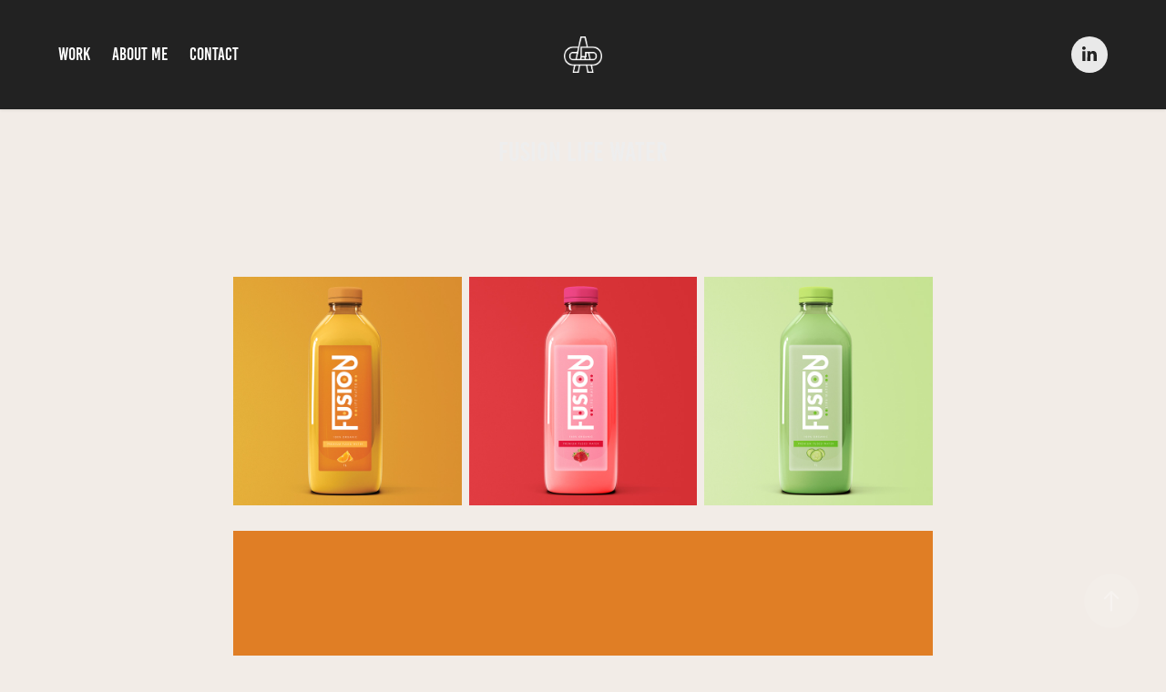

--- FILE ---
content_type: text/html; charset=utf-8
request_url: https://amandaguinn.com/fusion-life-water
body_size: 7431
content:
<!DOCTYPE HTML>
<html lang="en-US">
<head>
  <meta charset="UTF-8" />
  <meta name="viewport" content="width=device-width, initial-scale=1" />
      <meta name="keywords"  content="UI,UX,Design,Case Study,Portfolio,UI/UX,Kansas City,Freelance,User Experience,User Interface" />
      <meta name="description"  content="Hello! I’m Amanda Guinn. I’m a creative from the Kansas City Metropolitan area. I have nearly a decade of Graphic Design experience and recently completed a UI/UX Design certificate program through Kansas State University. In my experience, attention to detail has been the key to success. Critical thinking and a solution based mindset are essential to user-center, accessible design." />
      <meta name="twitter:card"  content="summary_large_image" />
      <meta name="twitter:site"  content="@AdobePortfolio" />
      <meta  property="og:title" content="Amanda Guinn - FUSION LIFE WATER" />
      <meta  property="og:description" content="Hello! I’m Amanda Guinn. I’m a creative from the Kansas City Metropolitan area. I have nearly a decade of Graphic Design experience and recently completed a UI/UX Design certificate program through Kansas State University. In my experience, attention to detail has been the key to success. Critical thinking and a solution based mindset are essential to user-center, accessible design." />
      <meta  property="og:image" content="https://cdn.myportfolio.com/f192ffba274e338a588d71bb2aa1be51/e7767f9f-fc6a-4aba-8347-e46dbb0bf587_rwc_0x0x1679x1680x1679.png?h=2ef8160355e8554a5866231d49966489" />
        <link rel="icon" href="https://cdn.myportfolio.com/f192ffba274e338a588d71bb2aa1be51/620da997-b112-4a9a-a441-ed47b19d22e1_carw_1x1x32.png?h=f5978696f7dbf2dc785eaad2b1e38b98" />
      <link rel="stylesheet" href="/dist/css/main.css" type="text/css" />
      <link rel="stylesheet" href="https://cdn.myportfolio.com/f192ffba274e338a588d71bb2aa1be51/e3f93d581d23fc23c76f900b8a0c9b361671146523.css?h=495157daa33f7822f1ebb2527324c3f1" type="text/css" />
    <link rel="canonical" href="https://amandaguinn.com/fusion-life-water" />
      <title>Amanda Guinn - FUSION LIFE WATER</title>
    <script type="text/javascript" src="//use.typekit.net/ik/[base64].js?cb=35f77bfb8b50944859ea3d3804e7194e7a3173fb" async onload="
    try {
      window.Typekit.load();
    } catch (e) {
      console.warn('Typekit not loaded.');
    }
    "></script>
</head>
  <body class="transition-enabled">  <div class='page-background-video page-background-video-with-panel'>
  </div>
  <div class="js-responsive-nav">
    <div class="responsive-nav has-social">
      <div class="close-responsive-click-area js-close-responsive-nav">
        <div class="close-responsive-button"></div>
      </div>
          <nav class="nav-container" data-hover-hint="nav" data-hover-hint-placement="bottom-start">
                <div class="gallery-title"><a href="/work" >Work</a></div>
      <div class="page-title">
        <a href="/about-me" >About Me</a>
      </div>
      <div class="page-title">
        <a href="/contact" >CONTACT</a>
      </div>
          </nav>
        <div class="social pf-nav-social" data-context="theme.nav" data-hover-hint="navSocialIcons" data-hover-hint-placement="bottom-start">
          <ul>
                  <li>
                    <a href="http://www.linkedin.com/in/amandaguinn" target="_blank">
                      <svg version="1.1" id="Layer_1" xmlns="http://www.w3.org/2000/svg" xmlns:xlink="http://www.w3.org/1999/xlink" viewBox="0 0 30 24" style="enable-background:new 0 0 30 24;" xml:space="preserve" class="icon">
                      <path id="path-1_24_" d="M19.6,19v-5.8c0-1.4-0.5-2.4-1.7-2.4c-1,0-1.5,0.7-1.8,1.3C16,12.3,16,12.6,16,13v6h-3.4
                        c0,0,0.1-9.8,0-10.8H16v1.5c0,0,0,0,0,0h0v0C16.4,9,17.2,7.9,19,7.9c2.3,0,4,1.5,4,4.9V19H19.6z M8.9,6.7L8.9,6.7
                        C7.7,6.7,7,5.9,7,4.9C7,3.8,7.8,3,8.9,3s1.9,0.8,1.9,1.9C10.9,5.9,10.1,6.7,8.9,6.7z M10.6,19H7.2V8.2h3.4V19z"/>
                      </svg>
                    </a>
                  </li>
          </ul>
        </div>
    </div>
  </div>
    <header class="site-header js-site-header  js-fixed-nav" data-context="theme.nav" data-hover-hint="nav" data-hover-hint-placement="top-start">
        <nav class="nav-container" data-hover-hint="nav" data-hover-hint-placement="bottom-start">
                <div class="gallery-title"><a href="/work" >Work</a></div>
      <div class="page-title">
        <a href="/about-me" >About Me</a>
      </div>
      <div class="page-title">
        <a href="/contact" >CONTACT</a>
      </div>
        </nav>
        <div class="logo-wrap" data-context="theme.logo.header" data-hover-hint="logo" data-hover-hint-placement="bottom-start">
          <div class="logo e2e-site-logo-text logo-image  ">
    <a href="/work" class="image-normal image-link">
      <img src="https://cdn.myportfolio.com/f192ffba274e338a588d71bb2aa1be51/945d7be0-3eca-4ca7-8d10-88d382f5b0d5_rwc_0x0x1761x1652x4096.png?h=db51408042be9a3c77bb717690f8aa55" alt="Amanda Guinn">
    </a>
          </div>
        </div>
        <div class="social pf-nav-social" data-context="theme.nav" data-hover-hint="navSocialIcons" data-hover-hint-placement="bottom-start">
          <ul>
                  <li>
                    <a href="http://www.linkedin.com/in/amandaguinn" target="_blank">
                      <svg version="1.1" id="Layer_1" xmlns="http://www.w3.org/2000/svg" xmlns:xlink="http://www.w3.org/1999/xlink" viewBox="0 0 30 24" style="enable-background:new 0 0 30 24;" xml:space="preserve" class="icon">
                      <path id="path-1_24_" d="M19.6,19v-5.8c0-1.4-0.5-2.4-1.7-2.4c-1,0-1.5,0.7-1.8,1.3C16,12.3,16,12.6,16,13v6h-3.4
                        c0,0,0.1-9.8,0-10.8H16v1.5c0,0,0,0,0,0h0v0C16.4,9,17.2,7.9,19,7.9c2.3,0,4,1.5,4,4.9V19H19.6z M8.9,6.7L8.9,6.7
                        C7.7,6.7,7,5.9,7,4.9C7,3.8,7.8,3,8.9,3s1.9,0.8,1.9,1.9C10.9,5.9,10.1,6.7,8.9,6.7z M10.6,19H7.2V8.2h3.4V19z"/>
                      </svg>
                    </a>
                  </li>
          </ul>
        </div>
        <div class="hamburger-click-area js-hamburger">
          <div class="hamburger">
            <i></i>
            <i></i>
            <i></i>
          </div>
        </div>
    </header>
    <div class="header-placeholder"></div>
  <div class="site-wrap cfix js-site-wrap">
    <div class="site-container">
      <div class="site-content e2e-site-content">
        <main>
  <div class="page-container" data-context="page.page.container" data-hover-hint="pageContainer">
    <section class="page standard-modules">
        <header class="page-header content" data-context="pages" data-identity="id:p630d64a96ae6bd4af4a71b7c7770d99c621e2dfdba35ae384b74d" data-hover-hint="pageHeader" data-hover-hint-id="p630d64a96ae6bd4af4a71b7c7770d99c621e2dfdba35ae384b74d">
            <h1 class="title preserve-whitespace e2e-site-logo-text">FUSION LIFE WATER</h1>
            <p class="description"></p>
        </header>
      <div class="page-content js-page-content" data-context="pages" data-identity="id:p630d64a96ae6bd4af4a71b7c7770d99c621e2dfdba35ae384b74d">
        <div id="project-canvas" class="js-project-modules modules content">
          <div id="project-modules">
              
              
              
              
              
              
              
              <div class="project-module module media_collection project-module-media_collection" data-id="m630d64a9402757670f8532828901c941396fff9098289e0afed62"  style="padding-top: px;
padding-bottom: px;
">
  <div class="grid--main js-grid-main" data-grid-max-images="
  ">
    <div class="grid__item-container js-grid-item-container" data-flex-grow="260" style="width:260px; flex-grow:260;" data-width="1920" data-height="1920">
      <script type="text/html" class="js-lightbox-slide-content">
        <div class="grid__image-wrapper">
          <img src="https://cdn.myportfolio.com/f192ffba274e338a588d71bb2aa1be51/0ff66ad0-e193-4180-bfd4-baca5f91ab26_rw_1920.jpg?h=c514b949e3fc72122350328c9a18eadd" srcset="https://cdn.myportfolio.com/f192ffba274e338a588d71bb2aa1be51/0ff66ad0-e193-4180-bfd4-baca5f91ab26_rw_600.jpg?h=9b2639bd6dbbc6a7378e4a9b1ee62047 600w,https://cdn.myportfolio.com/f192ffba274e338a588d71bb2aa1be51/0ff66ad0-e193-4180-bfd4-baca5f91ab26_rw_1200.jpg?h=e88ec9dca9d6b69c2dffd4dd99b3c8bd 1200w,https://cdn.myportfolio.com/f192ffba274e338a588d71bb2aa1be51/0ff66ad0-e193-4180-bfd4-baca5f91ab26_rw_1920.jpg?h=c514b949e3fc72122350328c9a18eadd 1920w,"  sizes="(max-width: 1920px) 100vw, 1920px">
        <div>
      </script>
      <img
        class="grid__item-image js-grid__item-image grid__item-image-lazy js-lazy"
        src="[data-uri]"
        
        data-src="https://cdn.myportfolio.com/f192ffba274e338a588d71bb2aa1be51/0ff66ad0-e193-4180-bfd4-baca5f91ab26_rw_1920.jpg?h=c514b949e3fc72122350328c9a18eadd"
        data-srcset="https://cdn.myportfolio.com/f192ffba274e338a588d71bb2aa1be51/0ff66ad0-e193-4180-bfd4-baca5f91ab26_rw_600.jpg?h=9b2639bd6dbbc6a7378e4a9b1ee62047 600w,https://cdn.myportfolio.com/f192ffba274e338a588d71bb2aa1be51/0ff66ad0-e193-4180-bfd4-baca5f91ab26_rw_1200.jpg?h=e88ec9dca9d6b69c2dffd4dd99b3c8bd 1200w,https://cdn.myportfolio.com/f192ffba274e338a588d71bb2aa1be51/0ff66ad0-e193-4180-bfd4-baca5f91ab26_rw_1920.jpg?h=c514b949e3fc72122350328c9a18eadd 1920w,"
      >
      <span class="grid__item-filler" style="padding-bottom:100%;"></span>
    </div>
    <div class="grid__item-container js-grid-item-container" data-flex-grow="260" style="width:260px; flex-grow:260;" data-width="1920" data-height="1920">
      <script type="text/html" class="js-lightbox-slide-content">
        <div class="grid__image-wrapper">
          <img src="https://cdn.myportfolio.com/f192ffba274e338a588d71bb2aa1be51/087a11e9-2950-4c24-a290-f56037923985_rw_1920.jpg?h=e3ff848bc45ac21a43a3fe9e90bb9fda" srcset="https://cdn.myportfolio.com/f192ffba274e338a588d71bb2aa1be51/087a11e9-2950-4c24-a290-f56037923985_rw_600.jpg?h=ec13728e1cee66e9c51520f25bf2623d 600w,https://cdn.myportfolio.com/f192ffba274e338a588d71bb2aa1be51/087a11e9-2950-4c24-a290-f56037923985_rw_1200.jpg?h=7798f7b34416bdb2734913436e417caf 1200w,https://cdn.myportfolio.com/f192ffba274e338a588d71bb2aa1be51/087a11e9-2950-4c24-a290-f56037923985_rw_1920.jpg?h=e3ff848bc45ac21a43a3fe9e90bb9fda 1920w,"  sizes="(max-width: 1920px) 100vw, 1920px">
        <div>
      </script>
      <img
        class="grid__item-image js-grid__item-image grid__item-image-lazy js-lazy"
        src="[data-uri]"
        
        data-src="https://cdn.myportfolio.com/f192ffba274e338a588d71bb2aa1be51/087a11e9-2950-4c24-a290-f56037923985_rw_1920.jpg?h=e3ff848bc45ac21a43a3fe9e90bb9fda"
        data-srcset="https://cdn.myportfolio.com/f192ffba274e338a588d71bb2aa1be51/087a11e9-2950-4c24-a290-f56037923985_rw_600.jpg?h=ec13728e1cee66e9c51520f25bf2623d 600w,https://cdn.myportfolio.com/f192ffba274e338a588d71bb2aa1be51/087a11e9-2950-4c24-a290-f56037923985_rw_1200.jpg?h=7798f7b34416bdb2734913436e417caf 1200w,https://cdn.myportfolio.com/f192ffba274e338a588d71bb2aa1be51/087a11e9-2950-4c24-a290-f56037923985_rw_1920.jpg?h=e3ff848bc45ac21a43a3fe9e90bb9fda 1920w,"
      >
      <span class="grid__item-filler" style="padding-bottom:100%;"></span>
    </div>
    <div class="grid__item-container js-grid-item-container" data-flex-grow="260" style="width:260px; flex-grow:260;" data-width="1920" data-height="1920">
      <script type="text/html" class="js-lightbox-slide-content">
        <div class="grid__image-wrapper">
          <img src="https://cdn.myportfolio.com/f192ffba274e338a588d71bb2aa1be51/606a1b26-9376-4bb9-9755-b425938f68fc_rw_1920.jpg?h=95bce13346040b96c9ff3bafcd96daa3" srcset="https://cdn.myportfolio.com/f192ffba274e338a588d71bb2aa1be51/606a1b26-9376-4bb9-9755-b425938f68fc_rw_600.jpg?h=a92504a9d1fd33de761cf3f7d058f06c 600w,https://cdn.myportfolio.com/f192ffba274e338a588d71bb2aa1be51/606a1b26-9376-4bb9-9755-b425938f68fc_rw_1200.jpg?h=c26eb96fb5e1c7dc8cb951bc4e57eb45 1200w,https://cdn.myportfolio.com/f192ffba274e338a588d71bb2aa1be51/606a1b26-9376-4bb9-9755-b425938f68fc_rw_1920.jpg?h=95bce13346040b96c9ff3bafcd96daa3 1920w,"  sizes="(max-width: 1920px) 100vw, 1920px">
        <div>
      </script>
      <img
        class="grid__item-image js-grid__item-image grid__item-image-lazy js-lazy"
        src="[data-uri]"
        
        data-src="https://cdn.myportfolio.com/f192ffba274e338a588d71bb2aa1be51/606a1b26-9376-4bb9-9755-b425938f68fc_rw_1920.jpg?h=95bce13346040b96c9ff3bafcd96daa3"
        data-srcset="https://cdn.myportfolio.com/f192ffba274e338a588d71bb2aa1be51/606a1b26-9376-4bb9-9755-b425938f68fc_rw_600.jpg?h=a92504a9d1fd33de761cf3f7d058f06c 600w,https://cdn.myportfolio.com/f192ffba274e338a588d71bb2aa1be51/606a1b26-9376-4bb9-9755-b425938f68fc_rw_1200.jpg?h=c26eb96fb5e1c7dc8cb951bc4e57eb45 1200w,https://cdn.myportfolio.com/f192ffba274e338a588d71bb2aa1be51/606a1b26-9376-4bb9-9755-b425938f68fc_rw_1920.jpg?h=95bce13346040b96c9ff3bafcd96daa3 1920w,"
      >
      <span class="grid__item-filler" style="padding-bottom:100%;"></span>
    </div>
    <div class="js-grid-spacer"></div>
  </div>
</div>

              
              
              
              
              
              
              
              
              
              <div class="project-module module media_collection project-module-media_collection" data-id="m630d64a95387e6f9ed3b8078ebc0a959def26d7e344d9673e0c6f"  style="padding-top: px;
padding-bottom: px;
">
  <div class="grid--main js-grid-main" data-grid-max-images="
  ">
    <div class="grid__item-container js-grid-item-container" data-flex-grow="260" style="width:260px; flex-grow:260;" data-width="1875" data-height="1875">
      <script type="text/html" class="js-lightbox-slide-content">
        <div class="grid__image-wrapper">
          <img src="https://cdn.myportfolio.com/f192ffba274e338a588d71bb2aa1be51/60ce1741-1c5d-4ebd-9bed-3dd7033d54e3_rw_1920.jpg?h=a3d6c0bd1bec04c70ce656158179a375" srcset="https://cdn.myportfolio.com/f192ffba274e338a588d71bb2aa1be51/60ce1741-1c5d-4ebd-9bed-3dd7033d54e3_rw_600.jpg?h=3c9ae5035c6c1946946117a313ed8107 600w,https://cdn.myportfolio.com/f192ffba274e338a588d71bb2aa1be51/60ce1741-1c5d-4ebd-9bed-3dd7033d54e3_rw_1200.jpg?h=7b8d414b60290d455ee852c1c05072a0 1200w,https://cdn.myportfolio.com/f192ffba274e338a588d71bb2aa1be51/60ce1741-1c5d-4ebd-9bed-3dd7033d54e3_rw_1920.jpg?h=a3d6c0bd1bec04c70ce656158179a375 1875w,"  sizes="(max-width: 1875px) 100vw, 1875px">
        <div>
      </script>
      <img
        class="grid__item-image js-grid__item-image grid__item-image-lazy js-lazy"
        src="[data-uri]"
        
        data-src="https://cdn.myportfolio.com/f192ffba274e338a588d71bb2aa1be51/60ce1741-1c5d-4ebd-9bed-3dd7033d54e3_rw_1920.jpg?h=a3d6c0bd1bec04c70ce656158179a375"
        data-srcset="https://cdn.myportfolio.com/f192ffba274e338a588d71bb2aa1be51/60ce1741-1c5d-4ebd-9bed-3dd7033d54e3_rw_600.jpg?h=3c9ae5035c6c1946946117a313ed8107 600w,https://cdn.myportfolio.com/f192ffba274e338a588d71bb2aa1be51/60ce1741-1c5d-4ebd-9bed-3dd7033d54e3_rw_1200.jpg?h=7b8d414b60290d455ee852c1c05072a0 1200w,https://cdn.myportfolio.com/f192ffba274e338a588d71bb2aa1be51/60ce1741-1c5d-4ebd-9bed-3dd7033d54e3_rw_1920.jpg?h=a3d6c0bd1bec04c70ce656158179a375 1875w,"
      >
      <span class="grid__item-filler" style="padding-bottom:100%;"></span>
    </div>
    <div class="js-grid-spacer"></div>
  </div>
</div>

              
              
              
              
              
              
              
              
              
              <div class="project-module module media_collection project-module-media_collection" data-id="m630d64a95a3226a831524039b72223ad88e5c7f3c87e96d5d0266"  style="padding-top: px;
padding-bottom: px;
">
  <div class="grid--main js-grid-main" data-grid-max-images="
  ">
    <div class="grid__item-container js-grid-item-container" data-flex-grow="260" style="width:260px; flex-grow:260;" data-width="1920" data-height="1920">
      <script type="text/html" class="js-lightbox-slide-content">
        <div class="grid__image-wrapper">
          <img src="https://cdn.myportfolio.com/f192ffba274e338a588d71bb2aa1be51/7b59d0a3-c266-4895-b9b2-6c8b6154c43d_rw_1920.jpg?h=0bd855366741e30a5caf371b0e482e68" srcset="https://cdn.myportfolio.com/f192ffba274e338a588d71bb2aa1be51/7b59d0a3-c266-4895-b9b2-6c8b6154c43d_rw_600.jpg?h=db329bf763dbdb20ec513ac733ef119c 600w,https://cdn.myportfolio.com/f192ffba274e338a588d71bb2aa1be51/7b59d0a3-c266-4895-b9b2-6c8b6154c43d_rw_1200.jpg?h=893f7ffd151e244ceb7cb381ab133898 1200w,https://cdn.myportfolio.com/f192ffba274e338a588d71bb2aa1be51/7b59d0a3-c266-4895-b9b2-6c8b6154c43d_rw_1920.jpg?h=0bd855366741e30a5caf371b0e482e68 1920w,"  sizes="(max-width: 1920px) 100vw, 1920px">
        <div>
      </script>
      <img
        class="grid__item-image js-grid__item-image grid__item-image-lazy js-lazy"
        src="[data-uri]"
        
        data-src="https://cdn.myportfolio.com/f192ffba274e338a588d71bb2aa1be51/7b59d0a3-c266-4895-b9b2-6c8b6154c43d_rw_1920.jpg?h=0bd855366741e30a5caf371b0e482e68"
        data-srcset="https://cdn.myportfolio.com/f192ffba274e338a588d71bb2aa1be51/7b59d0a3-c266-4895-b9b2-6c8b6154c43d_rw_600.jpg?h=db329bf763dbdb20ec513ac733ef119c 600w,https://cdn.myportfolio.com/f192ffba274e338a588d71bb2aa1be51/7b59d0a3-c266-4895-b9b2-6c8b6154c43d_rw_1200.jpg?h=893f7ffd151e244ceb7cb381ab133898 1200w,https://cdn.myportfolio.com/f192ffba274e338a588d71bb2aa1be51/7b59d0a3-c266-4895-b9b2-6c8b6154c43d_rw_1920.jpg?h=0bd855366741e30a5caf371b0e482e68 1920w,"
      >
      <span class="grid__item-filler" style="padding-bottom:100%;"></span>
    </div>
    <div class="grid__item-container js-grid-item-container" data-flex-grow="260" style="width:260px; flex-grow:260;" data-width="1920" data-height="1920">
      <script type="text/html" class="js-lightbox-slide-content">
        <div class="grid__image-wrapper">
          <img src="https://cdn.myportfolio.com/f192ffba274e338a588d71bb2aa1be51/3b4ffaaf-f2d8-4433-b62e-d52e613b99e2_rw_1920.jpg?h=bc61eb4112bf7efba6c25cdb470aa0cd" srcset="https://cdn.myportfolio.com/f192ffba274e338a588d71bb2aa1be51/3b4ffaaf-f2d8-4433-b62e-d52e613b99e2_rw_600.jpg?h=2e299da2dad856c06c2170c9de768f20 600w,https://cdn.myportfolio.com/f192ffba274e338a588d71bb2aa1be51/3b4ffaaf-f2d8-4433-b62e-d52e613b99e2_rw_1200.jpg?h=24e071923f72909643149c47f92e39ad 1200w,https://cdn.myportfolio.com/f192ffba274e338a588d71bb2aa1be51/3b4ffaaf-f2d8-4433-b62e-d52e613b99e2_rw_1920.jpg?h=bc61eb4112bf7efba6c25cdb470aa0cd 1920w,"  sizes="(max-width: 1920px) 100vw, 1920px">
        <div>
      </script>
      <img
        class="grid__item-image js-grid__item-image grid__item-image-lazy js-lazy"
        src="[data-uri]"
        
        data-src="https://cdn.myportfolio.com/f192ffba274e338a588d71bb2aa1be51/3b4ffaaf-f2d8-4433-b62e-d52e613b99e2_rw_1920.jpg?h=bc61eb4112bf7efba6c25cdb470aa0cd"
        data-srcset="https://cdn.myportfolio.com/f192ffba274e338a588d71bb2aa1be51/3b4ffaaf-f2d8-4433-b62e-d52e613b99e2_rw_600.jpg?h=2e299da2dad856c06c2170c9de768f20 600w,https://cdn.myportfolio.com/f192ffba274e338a588d71bb2aa1be51/3b4ffaaf-f2d8-4433-b62e-d52e613b99e2_rw_1200.jpg?h=24e071923f72909643149c47f92e39ad 1200w,https://cdn.myportfolio.com/f192ffba274e338a588d71bb2aa1be51/3b4ffaaf-f2d8-4433-b62e-d52e613b99e2_rw_1920.jpg?h=bc61eb4112bf7efba6c25cdb470aa0cd 1920w,"
      >
      <span class="grid__item-filler" style="padding-bottom:100%;"></span>
    </div>
    <div class="grid__item-container js-grid-item-container" data-flex-grow="260" style="width:260px; flex-grow:260;" data-width="1920" data-height="1920">
      <script type="text/html" class="js-lightbox-slide-content">
        <div class="grid__image-wrapper">
          <img src="https://cdn.myportfolio.com/f192ffba274e338a588d71bb2aa1be51/c9d7661e-9566-4d29-8de4-1227276f8df8_rw_1920.jpg?h=373f41b44aed6c3bbcdadee6449864e4" srcset="https://cdn.myportfolio.com/f192ffba274e338a588d71bb2aa1be51/c9d7661e-9566-4d29-8de4-1227276f8df8_rw_600.jpg?h=0bff013433bfe70429857a64a61f5781 600w,https://cdn.myportfolio.com/f192ffba274e338a588d71bb2aa1be51/c9d7661e-9566-4d29-8de4-1227276f8df8_rw_1200.jpg?h=f523d19148db391f0fe28a347d66034c 1200w,https://cdn.myportfolio.com/f192ffba274e338a588d71bb2aa1be51/c9d7661e-9566-4d29-8de4-1227276f8df8_rw_1920.jpg?h=373f41b44aed6c3bbcdadee6449864e4 1920w,"  sizes="(max-width: 1920px) 100vw, 1920px">
        <div>
      </script>
      <img
        class="grid__item-image js-grid__item-image grid__item-image-lazy js-lazy"
        src="[data-uri]"
        
        data-src="https://cdn.myportfolio.com/f192ffba274e338a588d71bb2aa1be51/c9d7661e-9566-4d29-8de4-1227276f8df8_rw_1920.jpg?h=373f41b44aed6c3bbcdadee6449864e4"
        data-srcset="https://cdn.myportfolio.com/f192ffba274e338a588d71bb2aa1be51/c9d7661e-9566-4d29-8de4-1227276f8df8_rw_600.jpg?h=0bff013433bfe70429857a64a61f5781 600w,https://cdn.myportfolio.com/f192ffba274e338a588d71bb2aa1be51/c9d7661e-9566-4d29-8de4-1227276f8df8_rw_1200.jpg?h=f523d19148db391f0fe28a347d66034c 1200w,https://cdn.myportfolio.com/f192ffba274e338a588d71bb2aa1be51/c9d7661e-9566-4d29-8de4-1227276f8df8_rw_1920.jpg?h=373f41b44aed6c3bbcdadee6449864e4 1920w,"
      >
      <span class="grid__item-filler" style="padding-bottom:100%;"></span>
    </div>
    <div class="js-grid-spacer"></div>
  </div>
</div>

              
              
          </div>
        </div>
      </div>
    </section>
          <section class="other-projects" data-context="page.page.other_pages" data-hover-hint="otherPages">
            <div class="title-wrapper">
              <div class="title-container">
                  <h3 class="other-projects-title preserve-whitespace">You may also like</h3>
              </div>
            </div>
            <div class="project-covers">
                  <a class="project-cover js-project-cover-touch hold-space" href="/midwest-adhd-conference" data-context="pages" data-identity="id:p630d64acccb46a4ad150f86ef273837749b8127f0b6c3470e5d1a">
                    <div class="cover-content-container">
                      <div class="cover-image-wrap">
                        <div class="cover-image">
                            <div class="cover cover-normal">

            <img
              class="cover__img js-lazy"
              src="https://cdn.myportfolio.com/f192ffba274e338a588d71bb2aa1be51/2b70c9ef-6bb6-48d3-afa1-9a0ad95d149a_carw_16x9x32.jpg?h=1a5eae8f50828dfa1f191fed9b80395d"
              data-src="https://cdn.myportfolio.com/f192ffba274e338a588d71bb2aa1be51/2b70c9ef-6bb6-48d3-afa1-9a0ad95d149a_car_16x9.jpg?h=d41620dff5d6334931730018ef4f183b"
              data-srcset="https://cdn.myportfolio.com/f192ffba274e338a588d71bb2aa1be51/2b70c9ef-6bb6-48d3-afa1-9a0ad95d149a_carw_16x9x640.jpg?h=f9ef7a3be690f6ad558dec855c2cefae 640w, https://cdn.myportfolio.com/f192ffba274e338a588d71bb2aa1be51/2b70c9ef-6bb6-48d3-afa1-9a0ad95d149a_carw_16x9x1280.jpg?h=e7871ccc63416c0d48597b1de5d1b950 1280w, https://cdn.myportfolio.com/f192ffba274e338a588d71bb2aa1be51/2b70c9ef-6bb6-48d3-afa1-9a0ad95d149a_carw_16x9x1366.jpg?h=8baa2215ddb8c343f82eb8312f8a1776 1366w, https://cdn.myportfolio.com/f192ffba274e338a588d71bb2aa1be51/2b70c9ef-6bb6-48d3-afa1-9a0ad95d149a_carw_16x9x1920.jpg?h=a1b56601a47ab01dba71fecbc58ca054 1920w, https://cdn.myportfolio.com/f192ffba274e338a588d71bb2aa1be51/2b70c9ef-6bb6-48d3-afa1-9a0ad95d149a_carw_16x9x2560.jpg?h=758433fcd533f521ade2d211d81dbaad 2560w, https://cdn.myportfolio.com/f192ffba274e338a588d71bb2aa1be51/2b70c9ef-6bb6-48d3-afa1-9a0ad95d149a_carw_16x9x5120.jpg?h=21d2676d6e0f5f9b38953d90435842b0 5120w"
              data-sizes="(max-width: 540px) 100vw, (max-width: 768px) 50vw, calc(1400px / 3)"
            >
                                      </div>
                        </div>
                      </div>
                      <div class="details-wrap">
                        <div class="details">
                          <div class="details-inner">
                              <div class="title preserve-whitespace">MIDWEST ADHD CONFERENCE</div>
                          </div>
                        </div>
                      </div>
                    </div>
                  </a>
                  <a class="project-cover js-project-cover-touch hold-space" href="/design-for-good" data-context="pages" data-identity="id:p6319352225f47f297a74e08815bf8cf745a67055b70f299282eb6">
                    <div class="cover-content-container">
                      <div class="cover-image-wrap">
                        <div class="cover-image">
                            <div class="cover cover-normal">

            <img
              class="cover__img js-lazy"
              src="https://cdn.myportfolio.com/f192ffba274e338a588d71bb2aa1be51/bb082733-aa16-406b-bfb5-6efd9948c80d_rwc_860x509x1932x1089x32.png?h=06dacc4bb6a43f47919e9f1342296e7a"
              data-src="https://cdn.myportfolio.com/f192ffba274e338a588d71bb2aa1be51/bb082733-aa16-406b-bfb5-6efd9948c80d_rwc_860x509x1932x1089x1932.png?h=6cb900d745c983be95b0be8fe84b031e"
              data-srcset="https://cdn.myportfolio.com/f192ffba274e338a588d71bb2aa1be51/bb082733-aa16-406b-bfb5-6efd9948c80d_rwc_860x509x1932x1089x640.png?h=e438384c3533ba9637b63232f9ae9e55 640w, https://cdn.myportfolio.com/f192ffba274e338a588d71bb2aa1be51/bb082733-aa16-406b-bfb5-6efd9948c80d_rwc_860x509x1932x1089x1280.png?h=01737aa12131650f905e885d73aee79e 1280w, https://cdn.myportfolio.com/f192ffba274e338a588d71bb2aa1be51/bb082733-aa16-406b-bfb5-6efd9948c80d_rwc_860x509x1932x1089x1366.png?h=b3f6b590ac239599663f4137157d55ac 1366w, https://cdn.myportfolio.com/f192ffba274e338a588d71bb2aa1be51/bb082733-aa16-406b-bfb5-6efd9948c80d_rwc_860x509x1932x1089x1920.png?h=e96710bebe6d14a61d5720e070601d38 1920w, https://cdn.myportfolio.com/f192ffba274e338a588d71bb2aa1be51/bb082733-aa16-406b-bfb5-6efd9948c80d_rwc_860x509x1932x1089x2560.png?h=2b0288364a0a469947efb1477986ac36 2560w, https://cdn.myportfolio.com/f192ffba274e338a588d71bb2aa1be51/bb082733-aa16-406b-bfb5-6efd9948c80d_rwc_860x509x1932x1089x1932.png?h=6cb900d745c983be95b0be8fe84b031e 5120w"
              data-sizes="(max-width: 540px) 100vw, (max-width: 768px) 50vw, calc(1400px / 3)"
            >
                                      </div>
                        </div>
                      </div>
                      <div class="details-wrap">
                        <div class="details">
                          <div class="details-inner">
                              <div class="title preserve-whitespace">Goodfinds</div>
                          </div>
                        </div>
                      </div>
                    </div>
                  </a>
                  <a class="project-cover js-project-cover-touch hold-space" href="/melissas-second-chances" data-context="pages" data-identity="id:p6328ef35c6cf353bc94d193656afd79988b4bfa2220a4f94410e3">
                    <div class="cover-content-container">
                      <div class="cover-image-wrap">
                        <div class="cover-image">
                            <div class="cover cover-normal">

            <img
              class="cover__img js-lazy"
              src="https://cdn.myportfolio.com/f192ffba274e338a588d71bb2aa1be51/614200db-d57f-499a-a71a-bde692d00f57_rwc_0x322x3375x1902x32.png?h=cd620a82da4256b729ec420a61d37ba5"
              data-src="https://cdn.myportfolio.com/f192ffba274e338a588d71bb2aa1be51/614200db-d57f-499a-a71a-bde692d00f57_rwc_0x322x3375x1902x3375.png?h=444d93cac820ee99e1c13bd5524126d3"
              data-srcset="https://cdn.myportfolio.com/f192ffba274e338a588d71bb2aa1be51/614200db-d57f-499a-a71a-bde692d00f57_rwc_0x322x3375x1902x640.png?h=a840de4ee6bf6d2073ef540ba7b06e2a 640w, https://cdn.myportfolio.com/f192ffba274e338a588d71bb2aa1be51/614200db-d57f-499a-a71a-bde692d00f57_rwc_0x322x3375x1902x1280.png?h=03afeba7beb12de7bcb19738645e32bd 1280w, https://cdn.myportfolio.com/f192ffba274e338a588d71bb2aa1be51/614200db-d57f-499a-a71a-bde692d00f57_rwc_0x322x3375x1902x1366.png?h=aed42f8dcc2b94b06e3fd3cfb98c7131 1366w, https://cdn.myportfolio.com/f192ffba274e338a588d71bb2aa1be51/614200db-d57f-499a-a71a-bde692d00f57_rwc_0x322x3375x1902x1920.png?h=c7d2e24dae7d113cfa5de79ec1323742 1920w, https://cdn.myportfolio.com/f192ffba274e338a588d71bb2aa1be51/614200db-d57f-499a-a71a-bde692d00f57_rwc_0x322x3375x1902x2560.png?h=3c3ec4730aaac40a3782cba7d18d1498 2560w, https://cdn.myportfolio.com/f192ffba274e338a588d71bb2aa1be51/614200db-d57f-499a-a71a-bde692d00f57_rwc_0x322x3375x1902x3375.png?h=444d93cac820ee99e1c13bd5524126d3 5120w"
              data-sizes="(max-width: 540px) 100vw, (max-width: 768px) 50vw, calc(1400px / 3)"
            >
                                      </div>
                        </div>
                      </div>
                      <div class="details-wrap">
                        <div class="details">
                          <div class="details-inner">
                              <div class="title preserve-whitespace">Melissa's Second Chances</div>
                          </div>
                        </div>
                      </div>
                    </div>
                  </a>
                  <a class="project-cover js-project-cover-touch hold-space" href="/muse-freight" data-context="pages" data-identity="id:p630d64a7a8619f7b3eb004244b6d64e171bcc133bb60e0cb5d823">
                    <div class="cover-content-container">
                      <div class="cover-image-wrap">
                        <div class="cover-image">
                            <div class="cover cover-normal">

            <img
              class="cover__img js-lazy"
              src="https://cdn.myportfolio.com/f192ffba274e338a588d71bb2aa1be51/d1bfc847-76d7-4954-861d-7f1ab3c73b03_carw_16x9x32.jpg?h=e6ede83b446a92f4226c77c4d07d44ba"
              data-src="https://cdn.myportfolio.com/f192ffba274e338a588d71bb2aa1be51/d1bfc847-76d7-4954-861d-7f1ab3c73b03_car_16x9.jpg?h=9702b268bce19c3d6c4c48e0cb8e43ec"
              data-srcset="https://cdn.myportfolio.com/f192ffba274e338a588d71bb2aa1be51/d1bfc847-76d7-4954-861d-7f1ab3c73b03_carw_16x9x640.jpg?h=f47a4c7db3e61cc96fefb22f039f37c8 640w, https://cdn.myportfolio.com/f192ffba274e338a588d71bb2aa1be51/d1bfc847-76d7-4954-861d-7f1ab3c73b03_carw_16x9x1280.jpg?h=92980f0fa079d5ae67cf5b5c7a9c2563 1280w, https://cdn.myportfolio.com/f192ffba274e338a588d71bb2aa1be51/d1bfc847-76d7-4954-861d-7f1ab3c73b03_carw_16x9x1366.jpg?h=9d734ad6c932af23e9b90ebff2fdb866 1366w, https://cdn.myportfolio.com/f192ffba274e338a588d71bb2aa1be51/d1bfc847-76d7-4954-861d-7f1ab3c73b03_carw_16x9x1920.jpg?h=01ea2dd1f986cc7469597a63caf2e9b5 1920w, https://cdn.myportfolio.com/f192ffba274e338a588d71bb2aa1be51/d1bfc847-76d7-4954-861d-7f1ab3c73b03_carw_16x9x2560.jpg?h=90a76b5ed31144ede0952bbebe624b0a 2560w, https://cdn.myportfolio.com/f192ffba274e338a588d71bb2aa1be51/d1bfc847-76d7-4954-861d-7f1ab3c73b03_carw_16x9x5120.jpg?h=0a316be708f653dbe5928bd0e002719f 5120w"
              data-sizes="(max-width: 540px) 100vw, (max-width: 768px) 50vw, calc(1400px / 3)"
            >
                                      </div>
                        </div>
                      </div>
                      <div class="details-wrap">
                        <div class="details">
                          <div class="details-inner">
                              <div class="title preserve-whitespace">Muse Freight</div>
                          </div>
                        </div>
                      </div>
                    </div>
                  </a>
                  <a class="project-cover js-project-cover-touch hold-space" href="/bekc" data-context="pages" data-identity="id:p630d64abf0aed520f8b8b2b0f5be60bc12d46919da771f4db991d">
                    <div class="cover-content-container">
                      <div class="cover-image-wrap">
                        <div class="cover-image">
                            <div class="cover cover-normal">

            <img
              class="cover__img js-lazy"
              src="https://cdn.myportfolio.com/f192ffba274e338a588d71bb2aa1be51/682fea5a-0cc3-4aee-ac9b-3284ea53e789_carw_16x9x32.jpg?h=5439c21d24d6f5106cbc1c7b06c59c0c"
              data-src="https://cdn.myportfolio.com/f192ffba274e338a588d71bb2aa1be51/682fea5a-0cc3-4aee-ac9b-3284ea53e789_car_16x9.jpg?h=ea1b496d68c8606caee695f56495dae7"
              data-srcset="https://cdn.myportfolio.com/f192ffba274e338a588d71bb2aa1be51/682fea5a-0cc3-4aee-ac9b-3284ea53e789_carw_16x9x640.jpg?h=81ff6c01ad60b4ec594727008e17b4eb 640w, https://cdn.myportfolio.com/f192ffba274e338a588d71bb2aa1be51/682fea5a-0cc3-4aee-ac9b-3284ea53e789_carw_16x9x1280.jpg?h=e8cfa8c59ad729cc105f85b3995ce449 1280w, https://cdn.myportfolio.com/f192ffba274e338a588d71bb2aa1be51/682fea5a-0cc3-4aee-ac9b-3284ea53e789_carw_16x9x1366.jpg?h=8c3ab5c67f95ae76c7179209917c3a1c 1366w, https://cdn.myportfolio.com/f192ffba274e338a588d71bb2aa1be51/682fea5a-0cc3-4aee-ac9b-3284ea53e789_carw_16x9x1920.jpg?h=f62f667cd27598176947797223158778 1920w, https://cdn.myportfolio.com/f192ffba274e338a588d71bb2aa1be51/682fea5a-0cc3-4aee-ac9b-3284ea53e789_carw_16x9x2560.jpg?h=485df3515e14a5d7fa12bba11b0ff3c1 2560w, https://cdn.myportfolio.com/f192ffba274e338a588d71bb2aa1be51/682fea5a-0cc3-4aee-ac9b-3284ea53e789_carw_16x9x5120.jpg?h=8940d32ad500c33165073139b8234d0f 5120w"
              data-sizes="(max-width: 540px) 100vw, (max-width: 768px) 50vw, calc(1400px / 3)"
            >
                                      </div>
                        </div>
                      </div>
                      <div class="details-wrap">
                        <div class="details">
                          <div class="details-inner">
                              <div class="title preserve-whitespace">BEKC</div>
                          </div>
                        </div>
                      </div>
                    </div>
                  </a>
                  <a class="project-cover js-project-cover-touch hold-space" href="/koral-cove" data-context="pages" data-identity="id:p630d64a85eb2752dfdeb151af67347c010c7f4cc5f7ca92822469">
                    <div class="cover-content-container">
                      <div class="cover-image-wrap">
                        <div class="cover-image">
                            <div class="cover cover-normal">

            <img
              class="cover__img js-lazy"
              src="https://cdn.myportfolio.com/f192ffba274e338a588d71bb2aa1be51/94c4e975-3ffa-4889-a325-8089da9e927a_carw_16x9x32.jpg?h=151a6be7d2a21d876c4bca3c1fe04bb9"
              data-src="https://cdn.myportfolio.com/f192ffba274e338a588d71bb2aa1be51/94c4e975-3ffa-4889-a325-8089da9e927a_car_16x9.jpg?h=cd1857daa26eeeae1bd55d617f72de8c"
              data-srcset="https://cdn.myportfolio.com/f192ffba274e338a588d71bb2aa1be51/94c4e975-3ffa-4889-a325-8089da9e927a_carw_16x9x640.jpg?h=b68fee178b9fabdc888e3c4a99392426 640w, https://cdn.myportfolio.com/f192ffba274e338a588d71bb2aa1be51/94c4e975-3ffa-4889-a325-8089da9e927a_carw_16x9x1280.jpg?h=21cfc1819c078626351dc449cb489710 1280w, https://cdn.myportfolio.com/f192ffba274e338a588d71bb2aa1be51/94c4e975-3ffa-4889-a325-8089da9e927a_carw_16x9x1366.jpg?h=66c944ec20b3a48debd1e1c5d5aa8075 1366w, https://cdn.myportfolio.com/f192ffba274e338a588d71bb2aa1be51/94c4e975-3ffa-4889-a325-8089da9e927a_carw_16x9x1920.jpg?h=a59e45989528d2e9320d573996935e1b 1920w, https://cdn.myportfolio.com/f192ffba274e338a588d71bb2aa1be51/94c4e975-3ffa-4889-a325-8089da9e927a_carw_16x9x2560.jpg?h=000574a22b0e28848aa2629728f6968f 2560w, https://cdn.myportfolio.com/f192ffba274e338a588d71bb2aa1be51/94c4e975-3ffa-4889-a325-8089da9e927a_carw_16x9x5120.jpg?h=8eed85504dbedf8773647704c4061900 5120w"
              data-sizes="(max-width: 540px) 100vw, (max-width: 768px) 50vw, calc(1400px / 3)"
            >
                                      </div>
                        </div>
                      </div>
                      <div class="details-wrap">
                        <div class="details">
                          <div class="details-inner">
                              <div class="title preserve-whitespace">Koral Cove</div>
                          </div>
                        </div>
                      </div>
                    </div>
                  </a>
                  <a class="project-cover js-project-cover-touch hold-space" href="/spiritual-in-nature" data-context="pages" data-identity="id:p630d64aa1c8871b3d2469a71ad68e629cc940dcbac948f9a2a231">
                    <div class="cover-content-container">
                      <div class="cover-image-wrap">
                        <div class="cover-image">
                            <div class="cover cover-normal">

            <img
              class="cover__img js-lazy"
              src="https://cdn.myportfolio.com/f192ffba274e338a588d71bb2aa1be51/b6dcc8d0-66cb-49ee-8102-a27de1824b68_carw_16x9x32.jpg?h=604e4bb3353b896ef2b9d856715f855e"
              data-src="https://cdn.myportfolio.com/f192ffba274e338a588d71bb2aa1be51/b6dcc8d0-66cb-49ee-8102-a27de1824b68_car_16x9.jpg?h=4d4cb0193eba1132ed8e496adc0d431d"
              data-srcset="https://cdn.myportfolio.com/f192ffba274e338a588d71bb2aa1be51/b6dcc8d0-66cb-49ee-8102-a27de1824b68_carw_16x9x640.jpg?h=a4d8782d7b87601377ab036147663141 640w, https://cdn.myportfolio.com/f192ffba274e338a588d71bb2aa1be51/b6dcc8d0-66cb-49ee-8102-a27de1824b68_carw_16x9x1280.jpg?h=154d6736555398c278ab8ae285516b54 1280w, https://cdn.myportfolio.com/f192ffba274e338a588d71bb2aa1be51/b6dcc8d0-66cb-49ee-8102-a27de1824b68_carw_16x9x1366.jpg?h=7778eceda971010cea9d762cb6a296ff 1366w, https://cdn.myportfolio.com/f192ffba274e338a588d71bb2aa1be51/b6dcc8d0-66cb-49ee-8102-a27de1824b68_carw_16x9x1920.jpg?h=c5a1ec4a31afb38b19c993f93c24863b 1920w, https://cdn.myportfolio.com/f192ffba274e338a588d71bb2aa1be51/b6dcc8d0-66cb-49ee-8102-a27de1824b68_carw_16x9x2560.jpg?h=cb1eb06db285ff1ee05b6d54acd994b2 2560w, https://cdn.myportfolio.com/f192ffba274e338a588d71bb2aa1be51/b6dcc8d0-66cb-49ee-8102-a27de1824b68_carw_16x9x5120.jpg?h=139805d87bb5d6a4e26d8cb2eaaee588 5120w"
              data-sizes="(max-width: 540px) 100vw, (max-width: 768px) 50vw, calc(1400px / 3)"
            >
                                      </div>
                        </div>
                      </div>
                      <div class="details-wrap">
                        <div class="details">
                          <div class="details-inner">
                              <div class="title preserve-whitespace">SPIRITUAL IN NATURE</div>
                          </div>
                        </div>
                      </div>
                    </div>
                  </a>
            </div>
          </section>
        <section class="back-to-top" data-hover-hint="backToTop">
          <a href="#"><span class="arrow">&uarr;</span><span class="preserve-whitespace">Back to Top</span></a>
        </section>
        <a class="back-to-top-fixed js-back-to-top back-to-top-fixed-with-panel" data-hover-hint="backToTop" data-hover-hint-placement="top-start" href="#">
          <svg version="1.1" id="Layer_1" xmlns="http://www.w3.org/2000/svg" xmlns:xlink="http://www.w3.org/1999/xlink" x="0px" y="0px"
           viewBox="0 0 26 26" style="enable-background:new 0 0 26 26;" xml:space="preserve" class="icon icon-back-to-top">
          <g>
            <path d="M13.8,1.3L21.6,9c0.1,0.1,0.1,0.3,0.2,0.4c0.1,0.1,0.1,0.3,0.1,0.4s0,0.3-0.1,0.4c-0.1,0.1-0.1,0.3-0.3,0.4
              c-0.1,0.1-0.2,0.2-0.4,0.3c-0.2,0.1-0.3,0.1-0.4,0.1c-0.1,0-0.3,0-0.4-0.1c-0.2-0.1-0.3-0.2-0.4-0.3L14.2,5l0,19.1
              c0,0.2-0.1,0.3-0.1,0.5c0,0.1-0.1,0.3-0.3,0.4c-0.1,0.1-0.2,0.2-0.4,0.3c-0.1,0.1-0.3,0.1-0.5,0.1c-0.1,0-0.3,0-0.4-0.1
              c-0.1-0.1-0.3-0.1-0.4-0.3c-0.1-0.1-0.2-0.2-0.3-0.4c-0.1-0.1-0.1-0.3-0.1-0.5l0-19.1l-5.7,5.7C6,10.8,5.8,10.9,5.7,11
              c-0.1,0.1-0.3,0.1-0.4,0.1c-0.2,0-0.3,0-0.4-0.1c-0.1-0.1-0.3-0.2-0.4-0.3c-0.1-0.1-0.1-0.2-0.2-0.4C4.1,10.2,4,10.1,4.1,9.9
              c0-0.1,0-0.3,0.1-0.4c0-0.1,0.1-0.3,0.3-0.4l7.7-7.8c0.1,0,0.2-0.1,0.2-0.1c0,0,0.1-0.1,0.2-0.1c0.1,0,0.2,0,0.2-0.1
              c0.1,0,0.1,0,0.2,0c0,0,0.1,0,0.2,0c0.1,0,0.2,0,0.2,0.1c0.1,0,0.1,0.1,0.2,0.1C13.7,1.2,13.8,1.2,13.8,1.3z"/>
          </g>
          </svg>
        </a>
  </div>
              <footer class="site-footer" data-hover-hint="footer">
                <div class="footer-text">
                  Powered by <a href="http://portfolio.adobe.com" target="_blank">Adobe Portfolio</a>
                </div>
              </footer>
        </main>
      </div>
    </div>
  </div>
</body>
<script type="text/javascript">
  // fix for Safari's back/forward cache
  window.onpageshow = function(e) {
    if (e.persisted) { window.location.reload(); }
  };
</script>
  <script type="text/javascript">var __config__ = {"page_id":"p630d64a96ae6bd4af4a71b7c7770d99c621e2dfdba35ae384b74d","theme":{"name":"marta\/ludwig"},"pageTransition":true,"linkTransition":true,"disableDownload":true,"localizedValidationMessages":{"required":"This field is required","Email":"This field must be a valid email address"},"lightbox":{"enabled":true,"color":{"opacity":0.94,"hex":"#fff"}},"cookie_banner":{"enabled":false}};</script>
  <script type="text/javascript" src="/site/translations?cb=35f77bfb8b50944859ea3d3804e7194e7a3173fb"></script>
  <script type="text/javascript" src="/dist/js/main.js?cb=35f77bfb8b50944859ea3d3804e7194e7a3173fb"></script>
</html>
